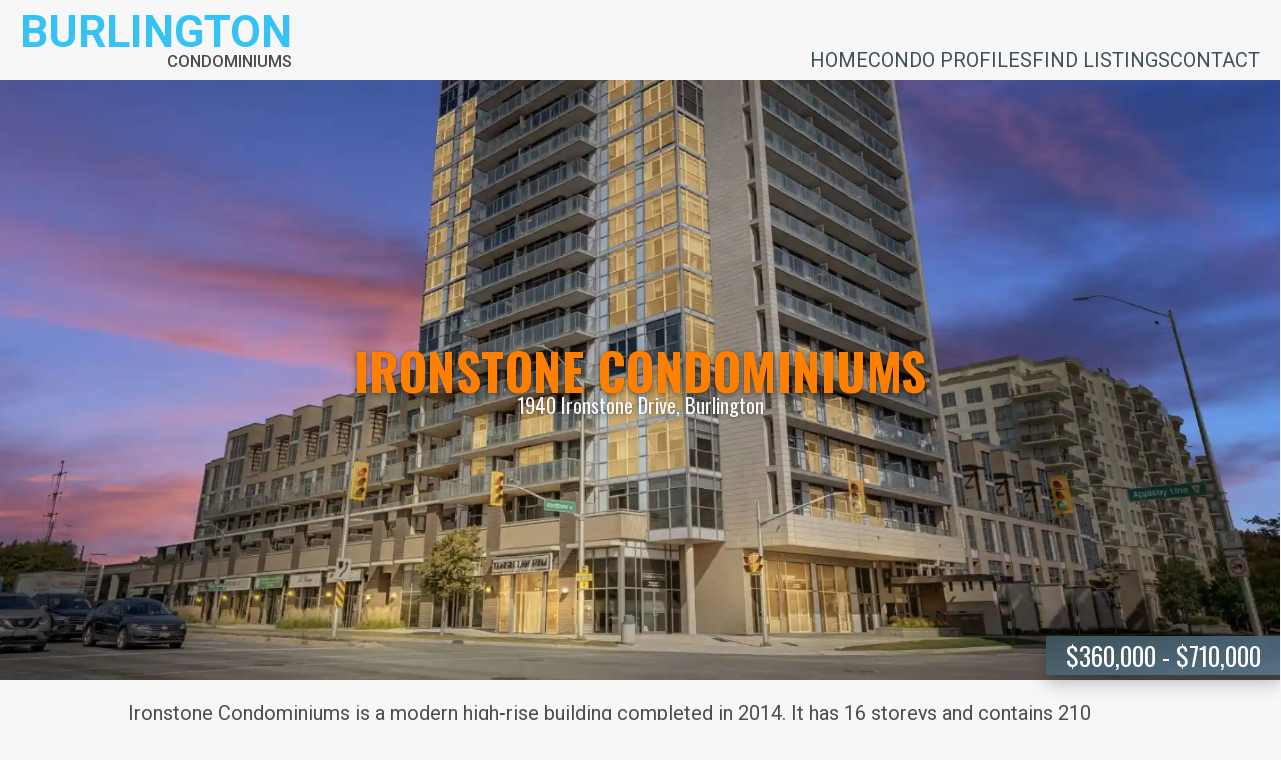

--- FILE ---
content_type: text/html; charset=UTF-8
request_url: https://www.burlingtoncondominiums.ca/1940-ironstone-drive-ironstone-condominiums.php
body_size: 5199
content:
<!DOCTYPE html>
<html lang="en">
<head>
    <meta charset="UTF-8">
    <meta name="viewport" content="width=device-width, initial-scale=1.0">
        <meta http-equiv="Cache-control" content="no-cache">
    
    <!-- Google Analytics -->
    <!-- Google tag (gtag.js) -->
<script async src="https://www.googletagmanager.com/gtag/js?id=G-BS7C32KNFZ"></script>
<script>
  window.dataLayer = window.dataLayer || [];
  function gtag(){dataLayer.push(arguments);}
  gtag('js', new Date());

  gtag('config', 'G-BS7C32KNFZ');
</script>    
    <!-- Global Variables -->
        
    <!-- Link to the CSS file -->
    <link rel="stylesheet" href="css/stylish.css?v=1768863280">
    
   <!-- SEO canonical & hreflang -->
<link rel="canonical" href="https://www.burlingtoncondominiums.ca/1940-ironstone-drive-ironstone-condominiums.php">
<link rel="alternate" href="https://www.burlingtoncondominiums.ca/1940-ironstone-drive-ironstone-condominiums.php" hreflang="en-CA">


    <!-- Fav Icon -->
    <link rel="SHORTCUT ICON" href="favicon.ico">
    
    <!-- Link to Font file -->
    <link rel="preconnect" href="https://fonts.googleapis.com">
    <link rel="preconnect" href="https://fonts.gstatic.com" crossorigin>
    <link href="https://fonts.googleapis.com/css2?family=Roboto:ital,wght@0,100;0,300;0,400;0,500;0,700;0,900;1,100;1,300;1,400;1,500;1,700;1,900&display=swap" rel="stylesheet">
    <link href="https://fonts.googleapis.com/css2?family=Oswald:wght@200;300;400;500;600;700&display=swap" rel="stylesheet">    <link rel="stylesheet" href="css/stylish_amenities.css?1763295692">
    <link rel="stylesheet" href="css/stylish_gallery.css?1763295693">
    <link rel="stylesheet" href="css/stylish_maps.css?1763295693">
    <link rel="stylesheet" href="css/stylish_cards.css?1766233672">
    <title>1940 Ironstone Drive | Ironstone Condominiums | Burlington Condos</title>
    <meta name="description" content="Ironstone Condominiums is a 16 storey, 210 unit condo building built by Davies Smith Development in partnership with LJM Development. Floor plans from 464 to 1,145 square feet.">
</head>
<body>
    <!-- Header Section -->
        <header role="banner">
        <div class="container">
            <div id="header-left">
                <a href="index.php" class="header-home-link" aria-label="Return to homepage">
                    <h2 class="logo">BURLINGTON</h2>
                    <h2 class="logo2">condominiums</h2>
                </a>
            </div>
            <div id="header-right">
                <nav aria-label="Primary">
                    <ul class="nav-links">
                        <li class="home"><a href="index.php">Home</a></li>
                        <li class="profiles"><a href="burlington-condo-profiles.php">Condo Profiles</a></li>
                        <li class="search"><a href="search-condos-for-sale-or-rent-burlington.php">Find Listings</a></li>            
                        <li class="contact"><a href="contact-james-neil.php">Contact</a></li>
                    </ul>
                    <div class="hamburger">
                        <span></span>
                        <span></span>
                        <span></span>
                    </div>
                </nav>
            </div>
        </div>
    </header>
    <!-- Hero Section -->
    <section class="hero overlay" style="background-image: url('images-profiles/1940-ironstone-drive-ironstone-condominiums/1940-ironstone-drive-ironstone-condominiums-main.webp');">
        <div class="container">
            <div class="hero-content">
                <div class="hero-copy">
                    <h1 class="hero-copy1">Ironstone Condominiums</h1>
                    <h2 class="hero-copy2">1940 Ironstone Drive, Burlington</h2>
                </div>                
            </div>
            <div class="hero-price-block">
              <span class="hero-price">$360,000 - $710,000</span>
            </div>
        </div>
    </section>

    <!-- Main Content Section -->
    <main class="main-content">
        <div class="container">
            <p>Ironstone Condominiums is a modern high‑rise building completed in 2014. It has 16 storeys and contains 210 residential units. The building was developed by Davies Smith Developments in partnership with LJM Developments in Burlington’s Corporate / Uptown area. 1940 Ironstone Drive is a contemporary condo community with green‑building features such as geothermal heating and cooling combined with solar panel technologies and green roofs</p>
            
            <h3 class="subheading"><span class="text-underline">Suites</span><span class="muted"> (464 - 1,145 sq ft)</span></h3>
            <p>Suite sizes in Ironstone range roughly from 464 up to 1,145 sq ft, covering a variety of layouts: studios/bachelors; 1‑bedroom; 1‑bedroom + den; 2‑bedroom; and 2‑bedroom + den. Suites feature open-concept layouts, modern kitchens, and either balconies or terraces. The building also offers select lofts and live/ work units.</p>
            
            <h3 class="subheading"><span class="text-underline">Amenities</span></h3>        
            <section class="amenities" aria-labelledby="amenities-heading">
                <div class="amenities-grid" role="list">
                
                        <!-- Amenity List Display -->
                            <div class="amenity" role="listitem" title="Concierge">
                                <img class="amenity-icon" src="images-layout/icons/concierge.svg" alt="Concierge">
                                <div class="amenity-name">Concierge</div>
                            </div>
                        
                        <!-- Amenity List Display -->
                            <div class="amenity" role="listitem" title="Party Room">
                                <img class="amenity-icon" src="images-layout/icons/party.svg" alt="Party Room">
                                <div class="amenity-name">Party Room</div>
                            </div>
                        
                        <!-- Amenity List Display -->
                            <div class="amenity" role="listitem" title="Billiards/Games">
                                <img class="amenity-icon" src="images-layout/icons/billiards.svg" alt="Billiards/Games">
                                <div class="amenity-name">Billiards/Games</div>
                            </div>
                        
                        <!-- Amenity List Display -->
                            <div class="amenity" role="listitem" title="Gym">
                                <img class="amenity-icon" src="images-layout/icons/gym.svg" alt="Gym">
                                <div class="amenity-name">Gym</div>
                            </div>
                        
                        <!-- Amenity List Display -->
                            <div class="amenity" role="listitem" title="Hot Tub">
                                <img class="amenity-icon" src="images-layout/icons/hot-tub.svg" alt="Hot Tub">
                                <div class="amenity-name">Hot Tub</div>
                            </div>
                        
                        <!-- Amenity List Display -->
                            <div class="amenity" role="listitem" title="Patio Area">
                                <img class="amenity-icon" src="images-layout/icons/outdoor-space.svg" alt="Patio Area">
                                <div class="amenity-name">Patio Area</div>
                            </div>
                        
                        <!-- Amenity List Display -->
                            <div class="amenity" role="listitem" title="Rooftop Terrace">
                                <img class="amenity-icon" src="images-layout/icons/terrace.svg" alt="Rooftop Terrace">
                                <div class="amenity-name">Rooftop Terrace</div>
                            </div>
                        
                        <!-- Amenity List Display -->
                            <div class="amenity" role="listitem" title="Barbecues">
                                <img class="amenity-icon" src="images-layout/icons/bbq.svg" alt="Barbecues">
                                <div class="amenity-name">Barbecues</div>
                            </div>
                          
                </div>
                <p>The building offers a comprehensive amenity package typical for a full‑service condo: a fully equipped fitness centre, party/meeting rooms, games/media rooms, a rooftop terrace with barbecues and outdoor‑patio space, visitor parking, and concierge.</p>
            </section>
            
            <h3 class="subheading"><span class="text-underline">Fees Include</span><span class="muted"> ($473 - $1,167 per month)</span></h3>    
            <section class="amenities" aria-labelledby="amenities-heading">
                <div class="amenities-grid" role="list">
                                    <div class="amenity" role="listitem" title="Maintenance">
                                              <img class="amenity-icon"
                             src="images-layout/icons/building.svg"
                             alt="building.svg"
                             loading="lazy">
                                            <div class="amenity-name">Maintenance</div>
                    </div>
                                        <div class="amenity" role="listitem" title="Heat">
                                              <img class="amenity-icon"
                             src="images-layout/icons/heat.svg"
                             alt="heat.svg"
                             loading="lazy">
                                            <div class="amenity-name">Heat</div>
                    </div>
                                        <div class="amenity" role="listitem" title="Water">
                                              <img class="amenity-icon"
                             src="images-layout/icons/water.svg"
                             alt="water.svg"
                             loading="lazy">
                                            <div class="amenity-name">Water</div>
                    </div>
                                        <div class="amenity" role="listitem" title="Parking">
                                              <img class="amenity-icon"
                             src="images-layout/icons/parking.svg"
                             alt="parking.svg"
                             loading="lazy">
                                            <div class="amenity-name">Parking</div>
                    </div>
                                    </div>
            </section>
            
            <h3 class="subheading"><span class="text-underline">Location</span></h3>
            <p>Ironstone is located in Burlington’s Corporate/Uptown corridor, a well‑connected area with access to major arteries (QEW/407/403) and transit, making commuting easier. It’s convenient for everyday needs too, with nearby shopping, services, and amenities. The location offers a balance of suburban accessibility and convenience.</p>
            
            <div class="action-links">
                <a class="alert-link" href="burlington-condo-watch.php?address=1940 Ironstone Drive" role="button">Alerts</a>
                <a class="search-link" href="search-condos-for-sale-or-rent-burlington.php" role="button">Burlington Condo Listings</a>              
            </div>
                
        </div>
    
    
    <!-- Photo Gallery Section -->
    <section class="photo-gallery">
        <div class="container">
            <h2 class="section-title"><span class="first-word">Photos;</span> More than words...</h2>
            <!-- Get images from database for subject property -->
            <div class="photo-gallery-grid">
                            <div class="photo-item">
                    <img class="listing-photo lightbox-trigger" data-index="0" src="images-profiles/1940-ironstone-drive-ironstone-condominiums/1940-ironstone-drive-ironstone-condominiums-feature.webp" alt="1940 Ironstone Drive, Burlington - Ironstone Condominiums in the Corporate neighbourhood of Burlington.">
                </div>
                            <div class="photo-item">
                    <img class="listing-photo lightbox-trigger" data-index="1" src="images-profiles/1940-ironstone-drive-ironstone-condominiums/1940-ironstone-drive-ironstone-condominiums-entrance.webp" alt="Front entrance.">
                </div>
                            <div class="photo-item">
                    <img class="listing-photo lightbox-trigger" data-index="2" src="images-profiles/1940-ironstone-drive-ironstone-condominiums/1940-ironstone-drive-ironstone-condominiums-lobby.webp" alt="Lobby.">
                </div>
                            <div class="photo-item">
                    <img class="listing-photo lightbox-trigger" data-index="3" src="images-profiles/1940-ironstone-drive-ironstone-condominiums/1940-ironstone-drive-ironstone-condominiums-party.webp" alt="Party room.">
                </div>
                            <div class="photo-item">
                    <img class="listing-photo lightbox-trigger" data-index="4" src="images-profiles/1940-ironstone-drive-ironstone-condominiums/1940-ironstone-drive-ironstone-condominiums-fitness.webp" alt="Fitness room.">
                </div>
                            <div class="photo-item">
                    <img class="listing-photo lightbox-trigger" data-index="5" src="images-profiles/1940-ironstone-drive-ironstone-condominiums/1940-ironstone-drive-ironstone-condominiums-yoga.webp" alt="Yoga studio.">
                </div>
                            <div class="photo-item">
                    <img class="listing-photo lightbox-trigger" data-index="6" src="images-profiles/1940-ironstone-drive-ironstone-condominiums/1940-ironstone-drive-ironstone-condominiums-billiards.webp" alt="Billiards.">
                </div>
                            <div class="photo-item">
                    <img class="listing-photo lightbox-trigger" data-index="7" src="images-profiles/1940-ironstone-drive-ironstone-condominiums/1940-ironstone-drive-ironstone-condominiums-rooftop.webp" alt="Rooftop terrace.">
                </div>
                            <div class="photo-item">
                    <img class="listing-photo lightbox-trigger" data-index="8" src="images-profiles/1940-ironstone-drive-ironstone-condominiums/1940-ironstone-drive-ironstone-condominiums-rooftop2.webp" alt="Rooftop Terrace at 1940 Ironstone">
                </div>
                        </div>
        </div>
    </section>
    
    <!-- Lightbox Overlay -->
    <div class="lightbox-overlay" id="lightbox">
        <div class="lightbox-content">
            <span class="lightbox-close" id="lightboxClose">&times;</span>
            <img id="lightboxImage" src="[data-uri]" alt="">
            <div class="lightbox-arrow left" id="lightboxPrev">&#10094;</div>
            <div class="lightbox-arrow right" id="lightboxNext">&#10095;</div>
        </div>
    </div>

    <!-- Map Section -->
        <section class="google-map">
        <div class="container">
            <h2 class="section-title"><span class="first-word">Location,</span> Location, Location...</h2>
            <div class="location">
                <div id="map-canvas" class="map-display"></div>
                <div class="neighbourhood">
                    <h3 class="subheading"><span class="text-underline">Corporate</span></h3>
                    <p>The Corporate neighbourhood is a modern, well-connected area known for its convenience, accessibility, and strong mix of residential and commercial amenities. It offers a clean, contemporary feel with nearby shops, restaurants, parks, and fitness options, making it ideal for professionals, commuters, and anyone seeking a practical, low-maintenance lifestyle. With easy highway access and plenty of services close at hand, it's a great choice for those who value efficiency and comfort.</p>
                </div>
            </div>
        </div>
    </section>

    <!-- Other Area Condos -->
        <section class="featured-profiles">
        <div class="container">
            <h2 class="section-title"><span class="first-word">More</span> condos in Corporate...</h2>
            <div class="profile-cards">  
    <a class="profile-card" href="1998-ironstone-drive-millcroft-place.php">
  <div class="profile-image">
    <img src="images-profiles/1998-ironstone-drive-millcroft-place/1998-ironstone-drive-millcroft-place-feature.webp" alt="1998 Ironstone Drive, Burlington - Millcroft Place condominiums in Corporate neighbourhood of Burlington.">
    <div class="profile-price-block">
      <span class="profile-price">$620,000 - $910,000</span>
    </div>
    <div class="profile-meta">
      <h3 class="profile-title" title="Millcroft Place">Millcroft Place</h3>
      <h4 class="profile-address">1998 Ironstone Drive</h4>  
    </div>
  </div>
</a><a class="profile-card" href="1980-imperial-way-appleby-woods.php">
  <div class="profile-image">
    <img src="images-profiles/1980-imperial-way-appleby-woods/1980-imperial-way-appleby-woods-feature.webp" alt="1980 Imperial Way, Burlington - Appleby Woods condominiums in Corporate.">
    <div class="profile-price-block">
      <span class="profile-price">$560,000 - $785,000</span>
    </div>
    <div class="profile-meta">
      <h3 class="profile-title" title="Appleby Woods">Appleby Woods</h3>
      <h4 class="profile-address">1980 Imperial Way</h4>  
    </div>
  </div>
</a><a class="profile-card" href="5001-corporate-drive-appleby-gardens.php">
  <div class="profile-image">
    <img src="images-profiles/5001-corporate-drive-appleby-gardens/5001-corporate-drive-appleby-gardens-feature.webp" alt="Appleby Gardens at 5001 Corporate Drive, Burlington">
    <div class="profile-price-block">
      <span class="profile-price">$430,000 - $790,000</span>
    </div>
    <div class="profile-meta">
      <h3 class="profile-title" title="Appleby Gardens">Appleby Gardens</h3>
      <h4 class="profile-address">5001 Corporate Drive</h4>  
    </div>
  </div>
</a><a class="profile-card" href="5010-5020-corporate-drive-vibe-condos.php">
  <div class="profile-image">
    <img src="images-profiles/5010-5020-corporate-drive-vibe-condos/5010-5020-corporate-drive-vibe-condos-feature.webp" alt="5010-5020 Corporate Drive, Burlington - Vibe Condominiums">
    <div class="profile-price-block">
      <span class="profile-price">$420,000 - $680,000</span>
    </div>
    <div class="profile-meta">
      <h3 class="profile-title" title="Vibe Condos">Vibe Condos</h3>
      <h4 class="profile-address">5010-5020 Corporate Drive</h4>  
    </div>
  </div>
</a>  
            </div>
        </div>
    </section>
        </main>
    
    <!-- Footer Section -->
    <footer>
  <div class="container">
    <div id="footer-nav">
      <nav aria-label="Footer">
        <ul class="footer-nav-links">
          <li class="home"><a href="index.php">Home</a></li>
          <li class="profiles"><a href="burlington-condo-profiles.php">Condo Profiles</a></li>
          <li class="search"><a href="search-condos-for-sale-or-rent-burlington.php">Find Listings</a></li>
          <li class="contact"><a href="contact-james-neil.php">Contact</a></li>
        </ul>
      </nav>
    </div>

    <div class="footer-contact" role="contentinfo" aria-label="Contact details">
      <div class="footer-contact-photo">
        <img src="images-layout/images-footer/james-neil-remax.jpg"
             alt="James Neil, RE/MAX Aboutowne" class="rounded-circle" />
      </div>

      <address class="footer-contact-copy">
        <p class="highlight">James Neil</p>
        <p class="role">Sales Representative</p>
        <p class="org">RE/MAX Aboutowne Realty Corp., Brokerage</p>
        <p class="phone">905.399.7253 (direct)</p>
        <p class="links">
          <a href="mailto:james@jamesneil.com">james@jamesneil.com</a>
          <span aria-hidden="true"> | </span>
          <a href="http://www.jamesneil.com" target="_blank" rel="noopener">www.jamesneil.com</a>
        </p>
      </address>
    </div>
    <div class="footer-website-links">
      <a href="https://www.burlingtoncondominiums.ca/index.php">Burlington Condos</a> | 
      <a href="https://www.miltoncondos.ca/index.php">Milton Condos</a> | 
      <a href="https://www.oakvillecondos.ca/index.php">Oakville Condos</a>
    </div>
  </div>
</footer>
    <!-- Link to the JavaScript file -->
    <script>
    (function () {
      // Elements
      const grid      = document.querySelector('.photo-gallery-grid');
      const overlay   = document.getElementById('lightbox');
      const imgEl     = document.getElementById('lightboxImage');
      const btnClose  = document.getElementById('lightboxClose');
      const btnPrev   = document.getElementById('lightboxPrev');
      const btnNext   = document.getElementById('lightboxNext');

      // Build an ordered list of the thumbnails on the page
      const thumbs = Array.from(grid.querySelectorAll('.lightbox-trigger'));

      // Fallback if PHP didn't set this:
      const images = (typeof galleryImages !== 'undefined' && Array.isArray(galleryImages) && galleryImages.length)
        ? galleryImages
        : thumbs.map(t => ({ src: t.getAttribute('src'), alt: t.getAttribute('alt') || '' }));

      let current = -1; // current index in `images`

      function openAt(index) {
        current = index;
        const { src, alt } = images[current] || {};
        if (!src) return;
        imgEl.src = src;
        imgEl.alt = alt || '';
        overlay.style.display = 'flex';        // show overlay (CSS has display:none by default)
        document.body.style.overflow = 'hidden'; // prevent background scroll
        updateArrows();
      }

      function close() {
        overlay.style.display = 'none';
        document.body.style.overflow = '';
        current = -1;
      }

      function prev() { if (current > 0) openAt(current - 1); }
      function next() { if (current < images.length - 1) openAt(current + 1); }

      function updateArrows() {
        if (!btnPrev || !btnNext) return;
        btnPrev.classList.toggle('hidden', current <= 0);
        btnNext.classList.toggle('hidden', current >= images.length - 1);
      }

      // Click on a thumbnail (desktop & big screens)
      grid.addEventListener('click', function (e) {
        const t = e.target.closest('.lightbox-trigger');
        if (!t) return;
        // Respect the small-screen CSS: if pointer-events are disabled, ignore.
        if (getComputedStyle(t).pointerEvents === 'none') return;

        e.preventDefault();
        const idx = thumbs.indexOf(t);
        if (idx !== -1) openAt(idx);
      });

      // Overlay controls
      btnClose?.addEventListener('click', close);
      btnPrev?.addEventListener('click', prev);
      btnNext?.addEventListener('click', next);

      // Click outside image closes
      overlay.addEventListener('click', function (e) {
        if (e.target === overlay) close();
      });

      // Keyboard support
      document.addEventListener('keydown', function (e) {
        if (overlay.style.display === 'flex') {
          if (e.key === 'Escape') close();
          if (e.key === 'ArrowLeft') prev();
          if (e.key === 'ArrowRight') next();
        }
      });

      // Click on the big image advances to the next (as your CSS cursor implies)
      imgEl.addEventListener('click', function () {
        if (current < images.length - 1) next();
      });
    })();
    </script>
    
    <!-- Define the galleryImages variable -->
    <script>
        var galleryImages = [{"src":"images-profiles\/1940-ironstone-drive-ironstone-condominiums\/1940-ironstone-drive-ironstone-condominiums-feature.webp","alt":"1940 Ironstone Drive, Burlington - Ironstone Condominiums in the Corporate neighbourhood of Burlington."},{"src":"images-profiles\/1940-ironstone-drive-ironstone-condominiums\/1940-ironstone-drive-ironstone-condominiums-entrance.webp","alt":"Front entrance."},{"src":"images-profiles\/1940-ironstone-drive-ironstone-condominiums\/1940-ironstone-drive-ironstone-condominiums-lobby.webp","alt":"Lobby."},{"src":"images-profiles\/1940-ironstone-drive-ironstone-condominiums\/1940-ironstone-drive-ironstone-condominiums-party.webp","alt":"Party room."},{"src":"images-profiles\/1940-ironstone-drive-ironstone-condominiums\/1940-ironstone-drive-ironstone-condominiums-fitness.webp","alt":"Fitness room."},{"src":"images-profiles\/1940-ironstone-drive-ironstone-condominiums\/1940-ironstone-drive-ironstone-condominiums-yoga.webp","alt":"Yoga studio."},{"src":"images-profiles\/1940-ironstone-drive-ironstone-condominiums\/1940-ironstone-drive-ironstone-condominiums-billiards.webp","alt":"Billiards."},{"src":"images-profiles\/1940-ironstone-drive-ironstone-condominiums\/1940-ironstone-drive-ironstone-condominiums-rooftop.webp","alt":"Rooftop terrace."},{"src":"images-profiles\/1940-ironstone-drive-ironstone-condominiums\/1940-ironstone-drive-ironstone-condominiums-rooftop2.webp","alt":"Rooftop Terrace at 1940 Ironstone"}];
    </script>

    

    <!-- Google Map Scripting --> 
    <script>
        var mapLatLong = "43.392935,-79.788361";
        var mapAddress = "1940 Ironstone Drive";
    </script>
    <script>window.GOOGLE_MAP_ID = "e338fb56a7308c62d32ded39";</script>
    <script src="js/google-maps.js"></script>

    <script src="https://maps.googleapis.com/maps/api/js?key=AIzaSyBEj4t3ib5EvWyDfMKZTawnXNEA0eNFR-Q&callback=initMap&loading=async&libraries=marker&v=weekly"></script>
</body>
</html>

--- FILE ---
content_type: text/css
request_url: https://www.burlingtoncondominiums.ca/css/stylish.css?v=1768863280
body_size: 4104
content:

 /* Set Variables */
 :root {
    --dark-blue: #3f525b;
    --light-blue: #36c2f5;
    --orange: #ff7f00;
    --light-orange: #f4a75c;
    --grey: #4f4c4c;
    --drop-shadow: 0 2px 3px rgba(0, 0, 0, 0.2);
    /* Screen Size Breakpoints */
    --bp-sm: 40rem;  /* ~640px: nav/layout starts to breathe */
    --bp-md: 48rem;  /* ~768px: 2–3 column grids, sidebar appears */
    --bp-lg: 64rem;  /* ~1024px: desktop layout */
    --bp-xl: 80rem;  /* ~1280px: wide screens (optional) */
}

/* General Page */
html {
    color: var(--grey);
    font-family: "Roboto", sans-serif;
    font-size: clamp(16px, 1.2vw + 0.5rem, 20px);
    background-color: #f7f7f7;
    margin: 0;
    padding: 0;
}

/* Reset default browser styles */
* {
    margin: 0;
    padding: 0;
    box-sizing: border-box;
}

.text-underline{
    text-decoration: underline;
}

.text-emphasize {
    font-weight: 500;
    color: var(--dark-blue);
}

/* Container */
.container {
    margin: 20px auto 0;
    width: 95%;
}

/* ~1024px */
@media (min-width: 64rem) {
    .container { width: 90%; }
}

/* ~1280px */
@media (min-width: 80rem) {
    .container { width: 80%; }
}

address {
  font-style: normal;
}

/* Header */
header .container {
  /* full-bleed on mobile, centered with a max width as screen grows */
  width: 100%;
  margin: 0 auto;
  padding: 10px 1rem;
  display: flex;
  justify-content: space-between;
  gap: .75rem;
  position: relative; /* anchor for dropdown menu */
    align-items: flex-end;
}

/* Left & right groups */
#header-left {
  display: block;
  flex-direction: column;
  text-align: right;   
  line-height: 1;
}

#header-right {
  display: flex;
  align-items: flex-end;/* align nav/hamburger nicely */
  gap: .5rem;
}

#header-right, nav, .nav-links { align-items: baseline; }

.header-home-link {
  text-decoration: none;
}

/* Logo lockup */
.logo, .logo2 {
  margin: 0;
  display: block;
  line-height: 1;
  letter-spacing: 0;
  text-transform: uppercase;
  font-style: normal;
}

.logo {
  font-weight: 600;
  color: var(--light-blue);
  /* scales smoothly without extra breakpoints */
  font-size: clamp(1.25rem, 4vw, 2.22rem);
}

.logo2 {
  font-weight: 500;
  color: var(--grey);
  font-size: clamp(.6rem, 1.4vw, .83rem);
}

/* Nav base (mobile) */
nav {
  display: flex;
  align-items: center;
  position: relative;
}

/* Hamburger: visible on mobile */
.hamburger {
  display: flex;
  flex-direction: column;
  cursor: pointer;
  gap: 4px;
  padding: 6px;            /* bigger tap target */
}

.hamburger span {
  height: 3px;
  width: 25px;
  background-color: var(--grey);
  border-radius: 5px;
}

/* Menu list: hidden by default on mobile */
.nav-links {
  display: none;
  list-style: none;
  flex-direction: column;
  position: absolute;
  top: 100%;                /* drops below the nav bar */
  right: 0;
  width: min(70vw, 14rem);
  background-color: rgba(255,255,255,.95);
  box-shadow: var(--drop-shadow);
  border-radius: 6px;
  padding: .25rem 0;
  z-index: 1000;
}

.nav-links.open { display: flex; }

.nav-links li { margin: 0; }

.nav-links a {
  display: block;
  padding: 10px 0 0;
  text-align: center;
    line-height: 1;
  text-decoration: none;
  font-weight: 400;
  text-transform: uppercase;
  color: var(--dark-blue);
  transition: color .3s ease, background-color .3s ease;
}

.nav-links a:hover { color: var(--light-blue); }

/* Active page highlight (kept) */
#home .home a,
#search .search a,
#profiles .profiles a,
#contact .contact a {
  color: var(--orange);
  pointer-events: none;
  cursor: default;
}

/* ---------- Breakpoints (desktop-up behaviors) ---------- */

/* ~768px */
@media (min-width: 48rem) {
  /* Desktop nav: show links inline, hide hamburger */
  .hamburger { display: none; }

  .nav-links {
    position: static;
    display: flex;
    flex-direction: row;
    background: transparent;
    box-shadow: none;
    width: auto;
    padding: 0;
    border-radius: 0;
    gap: 20px;              /* replaces li margin-left */
  }

  .nav-links li { margin: 0; }
}

/* ~1024px (optional small refinements) */
@media (min-width: 64rem) {
  header .container { padding-inline: 1.25rem; }
}

/* Hero Section */
.hero {
  /* layout */
  position: relative;
  display: grid;                 /* centers the inner .container as a grid item */
  place-items: center;
  min-height: 16rem;             /* ~288px base (mobile) */
  text-align: center;

  /* background */
  background-position: center;
  background-size: cover;
  background-repeat: no-repeat;

  /* visual tokens */
  --hero-overlay: 0.35;          /* scrim strength (0–1) */
  --hero-text-shadow: 0 2px 6px rgba(0,0,0,.45), 0 0 1px rgba(0,0,0,.35);
}

/* Dark scrim only when .overlay is present */
.hero.overlay::before {
  content: "";
  position: absolute; inset: 0;
  background: rgba(0,0,0,var(--hero-overlay));
  z-index: 1;
}
.hero.no-overlay::before { content: none; }

.hero > .container {
  width: 100%;              /* override the global 95% */
  margin: 0;                /* remove global top/auto margins */
  padding-inline: 1rem;     /* safe side gutters on small screens */
  display: grid;
  place-items: center;      /* center the .hero-content */
}

/* Keep content above overlay */
.hero-content {
  position: relative;
  z-index: 2;
  width: min(92vw, 68ch);        /* readable max; shrinks nicely on phone */
  font-family: "Oswald", system-ui, -apple-system, "Segoe UI", Roboto, Arial, sans-serif;
}

/* Stack the two lines and center them */
.hero .hero-copy {
  display: flex;
  flex-direction: column;
  align-items: center;
  gap: .25rem;
  text-align: center;
  color: #fff;
}

/* Headline */
.hero-copy1 {
  /* allow wrapping on small screens instead of forcing nowrap */
  margin: 0;
  font-weight: 800;
  font-size: clamp(1.5rem, 4vw, 2.5rem);
  line-height: 1.0;
  letter-spacing: .01em;
  color: var(--orange);
  text-shadow: var(--hero-text-shadow);
  max-width: 90vw;
  text-transform: uppercase;
}

/* Subhead */
.hero-copy2 {
  margin: 0;
  font-weight: 400;
  font-size: clamp(1rem, 1.6vw, 1.9rem);
  line-height: 1.0;
  color: #fff;
  opacity: .95;
  text-shadow: var(--hero-text-shadow);
  max-width: 90vw;
}

/* Hero Price Info */
.hero-price {
  position: absolute;
  bottom: 5px;
  right: -1px;
  z-index: 3;

  display: inline-flex;
  align-items: center;
  justify-content: center;

  padding: 7px 20px;
  border-radius: 2px; /* pill */
  background: linear-gradient(
    to bottom right,
    rgba(63,82,91,1),
    rgba(86,117,140,.9)
  );

  color: #fff;
  font-size: clamp(0.9rem, 2vw, 1.3rem);
  font-family: "Oswald", system-ui, -apple-system, "Segoe UI", Roboto, Arial, sans-serif;
  line-height: 1;
  /* nice “floating” look */
  box-shadow: 0 8px 18px rgba(0,0,0,.25);
  backdrop-filter: blur(2px);
}

.hero-copy2 a[href^="tel"] {
  pointer-events: none;
  text-decoration: none;
  color: inherit;
}

/* Property details strip at the bottom */
.hero .property-details-box {
  position: absolute;
  left: 0; right: 0; bottom: 0;
  height: 30px;                   /* mobile base */
  display: flex;
  justify-content: space-evenly;
  align-items: center;
  background: linear-gradient(
    to bottom right,
    rgba(63,82,91,1),
    rgba(86,117,140,.9)
  );
  box-shadow: var(--drop-shadow);
  z-index: 3;
  padding: 0;
}

.hero .property-details-item {
  display: flex;
  align-items: center;
  gap: 10px;
}

.hero .property-details-item img {
  width: 24px; height: 24px;      /* smaller on mobile */
  display: inline-block;
  vertical-align: middle;
}

.hero .property-details-item span {
  font-size: .94rem;
  text-transform: uppercase;
  color: #fff;
  white-space: nowrap;
}

/* ---------- Breakpoints (mobile-first) ---------- */

/* ~640px */
@media (min-width: 40rem) {
  .hero { min-height: 20rem; }    /* ~352px */
  .hero .property-details-box { height: 34px; }
  .hero .property-details-item img { width: 26px; height: 26px; }
}

/* ~768px */
@media (min-width: 48rem) {
  .hero { min-height: 24rem; }    /* ~480px */
  /* On larger screens the lines can stay on one line */
  .hero-copy1, .hero-copy2 { white-space: nowrap; }
  .hero .property-details-box { height: 38px; }
  .hero .property-details-item img { width: 28px; height: 28px; }
  .hero .property-details-item span { font-size: 1rem; }
}

/* ~1024px */
@media (min-width: 64rem) {
  .hero { min-height: 30rem; }    /* ~648px desktop */
  .hero .property-details-box { height: 40px; }
  .hero .property-details-item img { width: 30px; height: 30px; }
}

/* Main Content Section */
.main-content .container {
    align-items: center;
    justify-content: center;
    text-align: left;
}

/* Section Titles (mobile-first, responsive, Oswald) */
.section-title {
  /* typography */
  font-family: "Oswald", system-ui, -apple-system, "Segoe UI", Roboto, Arial, sans-serif;
  font-weight: 400;
  text-transform: uppercase;
  letter-spacing: .03em;

  /* responsive sizing with graceful scaling */
  font-size: clamp(1.05rem, 2.6vw, 1.5rem);
  line-height: 1.15;

  /* spacing */
  margin-bottom: .5rem;

  /* color token preserved */
  color: var(--grey);
}

/* Emphasize first word inline; inherits responsive size */
.section-title .first-word {
  font-family: "Oswald", system-ui, -apple-system, "Segoe UI", Roboto, Arial, sans-serif;
  font-weight: 800;            /* stronger emphasis than 900’s default blocky look */
  color: var(--light-blue);
  letter-spacing: .01em;
  /* keep size in sync with parent for cleaner wrapping */
  font-size: inherit;
}

.subheading {
  font-family: "Oswald", system-ui, -apple-system, "Segoe UI", Roboto, Arial, sans-serif;
  font-weight: 800;            /* stronger emphasis than 900’s default blocky look */
  color: var(--dark-blue);
  letter-spacing: .01em;
  text-transform: uppercase;
  /* keep size in sync with parent for cleaner wrapping */
  font-size: inherit;
  margin-top: 15px;
}

.subheading .muted {
  font-weight: 400;
  font-size: .9rem;
  border-bottom: 0;
}

.main-content p {
    margin-bottom: 1rem;
    line-height: 1.3rem;
}

.main-content p:last-child {
    margin-bottom: 0;
}

.main-content p a[href^="tel"] {
  pointer-events: none;
  text-decoration: none;
  color: inherit;
}

.main-content ul {
    margin-left: 50px;
    margin-bottom: 10px;
    margin-top: 10px;
}

.main-content ul li:not(:last-child) {
    margin-bottom: 5px;
}

.centered-content {
    display: flex;
    flex-direction: column;
    align-items: center; 
    margin: 0 auto; 
    width: fit-content; 
}

.main-content .logo {
    font-size: 1.66rem;
    margin-top: 10px;
}

.contact-details .logo {
    margin-top: 0;
}

.contact-aboutowne {
  margin-top: -.5rem;
  font-size: 1rem;
}
.main-content .logo2 {

    font-weight: 400;
    margin-top: -.5rem;
}

.main-content .price-range {
    display: block;
    color: var(--dark-blue);
    font-size: 1.25rem;
    font-weight: 500;
    margin-top: 15px;
}

.main-content p > img,
.main-content .rich-text img,
.main-content .content img {
  margin-top: 5px;
}

.action-links {
    display: flex;
    justify-content: center; /* Centers the links horizontally */
    gap: 15px; /* Adds space between the links */
    margin-top: 20px; /* Optional: spacing above the links */
}

.action-links a {
    display: inline-block;
    padding: 10px 20px;
    border-radius: 3px;
    color: #fff;
    background-color: var(--dark-blue);
    text-decoration: none;
    font-size: .88rem;
    font-weight: 500;
    transition: background-color 0.3s ease, color 0.3s ease;
}

.action-links a:hover {
    background-color: var(--light-blue);
    color: #fff;
}

/* Make the links icon-friendly and vertically centered */
.action-links a {
  display: inline-flex;          /* was inline-block */
  align-items: center;
  gap: 8px;                      /* space between icon and text */
}

/* Generic icon via CSS mask that inherits current text color */
.action-links a::before {
  content: "";
  width: 1.3em;
  height: 1.3em;
  inline-size: 1.3em;
  block-size: 1.3em;
  background-color: currentColor;/* take the link’s color */
  -webkit-mask: var(--icon) no-repeat center / contain;
  mask: var(--icon) no-repeat center / contain;
}

/* Per-link icon assignments (using custom property) */
.action-links a.alert-link  { --icon: url("../images-layout/icons/alert.svg"); }
.action-links a.search-link { --icon: url("../images-layout/icons/search.svg"); }

/* Optional: a tiny nudge so icons don’t jump on hover (keeps size/color consistent) */
.action-links a:hover::before { background-color: currentColor; }

/* ================================
   Footer (mobile-first, full-bleed)
   ================================ */

footer {
  padding-block: clamp(16px, 2.5vw, 28px);
}

footer .container {
  width: 100%;
  max-width: none;
  margin: 0;
  padding-inline: 0;
}

/* --- Footer Nav --- */
#footer-nav {
  width: 100%;
  display: flex;
  justify-content: center;
  background: linear-gradient(
    to bottom right,
    rgba(63, 82, 91, 1),
    rgba(86, 117, 140, 0.9)
  );
  padding: clamp(1px, 2vw, 4px);
  margin-bottom: clamp(10px, 2vw, 18px);
}

.footer-nav-links {
  display: flex;
  flex-wrap: wrap;
  align-items: center;
  justify-content: center;
  gap: clamp(10px, 2.2vw, 24px);
  list-style: none;
  margin: 0;
  padding: 0;
}

.footer-nav-links a {
  display: inline-block;
  text-decoration: none;
  text-transform: uppercase;
  letter-spacing: .02em;
  font-weight: 400;
  font-size: clamp(.68rem, 1.4vw, .9rem);
  padding-block: clamp(6px, 1.2vw, 10px);
  color: #fff;
  transition: color .25s ease, opacity .25s ease;
}
.footer-nav-links a:hover,
.footer-nav-links a:focus { color: var(--light-blue); outline: none; }

/* --- Footer Contact --- */
.footer-contact {
  display: grid;
  grid-template-columns: 1fr;
  justify-content: center;
  justify-items: center;
  align-items: start;
  gap: clamp(12px, 3vw, 20px);
  text-align: center;
  padding-inline: clamp(12px, 3vw, 24px);
}

/* Hide the photo on small screens */
.footer-contact-photo { margin: 0; }
.footer-contact-photo img {
  display: block;
  border-radius: 50% !important;
  width: clamp(80px, 12vw, 110px);
  height: clamp(80px, 12vw, 110px);
  object-fit: cover;
}

.footer-contact-copy a:hover,
.footer-contact-copy a:focus { text-decoration: underline; outline: none; }

.footer-website-links {
  font-size: .65rem;
  text-align: center;
  margin-top: 25px;
}

.footer-website-links a {
  color: var(--dark-blue);
  text-decoration: none;
  text-transform: uppercase;
}

.footer-website-links a:hover,
.footer-website-links a:focus {
  text-decoration: underline;
}

@media (max-width: 47.99rem) {
  .footer-contact-photo { display: none; }
}

.footer-contact-copy {
  width: 100%;
  max-width: 48rem;
  text-align: center;
  border-left: 0;
  padding-left: 0;
}
.footer-contact-copy p {
  margin: 0;
  color: var(--dark-blue);
}

.footer-contact-copy .role {
  font-size: .82rem;
  color: var(--grey);
}

.footer-contact-copy .org,
.footer-contact-copy .phone,
.footer-contact-copy .links { font-size: .75rem; }

.footer-contact-copy .highlight {
  color: var(--light-blue);
  font-weight: 500;
  font-size: 1.5rem;
  line-height: 1.05;
}
.footer-contact-copy a {
  color: var(--dark-blue);
  text-decoration: none;
}
.footer-contact-copy a:hover,
.footer-contact-copy a:focus { text-decoration: underline; outline: none; }

/* Utility */
.rounded-circle { border-radius: 50% !important; }

/* ================================
   Progressive enhancement
   ================================ */

/* ≥768px: photo | copy, centered as a pair; copy text left */
@media (min-width: 48rem) {
  .footer-contact {
    display: grid;
    grid-template-columns: auto fit-content(48rem);
    justify-content: center;
    justify-items: start;
    align-items: center;
    text-align: left;
    width: fit-content;
    margin-inline: auto;
  }
  .footer-contact-copy {
    text-align: left;
    border-left: 1px solid #b6b6b6;
    padding-left: 10px;
    width: auto;               /* was 100% on mobile; override at desktop */
    max-width: 48rem;          /* same cap as the column */
    justify-self: start;
  }
}

.filter-toggle {
  display: inline-flex;
  align-items: center;
  gap: 6px;
  border: none;
  background: transparent;
  cursor: pointer;
  vertical-align: middle;
  margin-left: 8px;
  line-height: 1;
}

.filter-toggle img {
  display: inline-block;
  vertical-align: middle;
}

.filter-toggle .filter-label {
  font-size: 0.95rem;
  color: #333;
  font-weight: 500;
}

--- FILE ---
content_type: text/css
request_url: https://www.burlingtoncondominiums.ca/css/stylish_amenities.css?1763295692
body_size: 597
content:
/* =========================================
   Amenities (mobile-first, rem breakpoints)
   Columns: 2 (base), 3 @40rem, 4 @48rem, 5 @64rem
   ========================================= */

/* Base (mobile) */
.amenities {
  margin-block: .5rem;
}

.amenities-header {
  font-weight: 500;
  color: var(--dark-blue, #3f525b);
  margin-bottom: .5rem;
}

/* Outer grid: fixed column count per breakpoint */
.amenities-grid {
  display: grid;
  grid-template-columns: repeat(2, minmax(0, 1fr)); /* 2 columns on mobile */
  gap: .1rem; /* 12px */
  align-items: start;
}

/* Card groups icon + label */
.amenity {
  display: grid;
  grid-template-columns: 1.75rem 1fr; /* 28px | text */
  gap: .5rem; /* 8px */
  align-items: center;
  padding: .5rem .625rem; /* 8px 10px */
  color: var(--grey-900, #3a3a3a); /* enables currentColor if SVGs are inlined */
}

.amenity-icon {
  width: 1.5rem;  /* 28px */
  height: 1.5rem; /* 28px */
  display: inline-flex;
  align-items: center;
  justify-content: center;
}

.amenity-icon img,
.amenity-icon svg {
  display: block;
  width: 1.5rem;   /* 24px */
  height: 1.5rem;  /* 24px */
}

.amenity-name {
  font-size: .8rem;
  line-height: 1.25;
}


/* ===========================
   ≥ 40rem (~640px): 3 columns
   =========================== */
@media (min-width: 40rem) {
  .amenities-grid {
    grid-template-columns: repeat(3, minmax(0, 1fr));
    gap: .1rem .1rem; /* 14px 16px */
  }

  .amenity {
    grid-template-columns: 2rem 1fr; /* 32px | text */
    padding: .5625rem .75rem; /* 9px 12px */
  }

  .amenity-icon {
    width: 1.75rem;   /* 32px */
    height: 1.75rem;  /* 32px */
  }

  .amenity-icon img,
  .amenity-icon svg {
    width: 1.625rem;  /* 26px */
    height: 1.625rem; /* 26px */
  }
}

/* ===========================
   ≥ 48rem (~768px): 4 columns
   =========================== */
@media (min-width: 48rem) {
  .amenities-grid {
    grid-template-columns: repeat(4, minmax(0, 1fr));
    gap: .1rem .1rem; /* 16px 18px */
  }

  .amenity {
    padding: .625rem .875rem; /* 10px 14px */
  }

  .amenity-name {
    font-size: .9rem;
  }
}

/* ===========================
   ≥ 64rem (~1024px): 5 columns
   =========================== */
@media (min-width: 64rem) {
  .amenities-grid {
    grid-template-columns: repeat(5, minmax(0, 1fr));
    gap: .1rem .1rem; /* 18px 20px */
  }

  .amenity {
    grid-template-columns: 2.25rem 1fr; /* 36px | text */
    padding: .75rem 1rem; /* 12px 16px */
  }

  .amenity-icon {
    width: 1.75rem;  /* 36px */
    height: 1.75rem; /* 36px */
  }

  .amenity-icon img,
  .amenity-icon svg {
    width: 1.75rem;  /* 28px */
    height: 1.75rem; /* 28px */
  }
}

/* Optional: dark mode polish (keeps your minimal aesthetic) */
@media (prefers-color-scheme: dark) {
  .amenity-name {
    color: #cfd3d6;
  }
}


--- FILE ---
content_type: text/css
request_url: https://www.burlingtoncondominiums.ca/css/stylish_gallery.css?1763295693
body_size: 1085
content:
/* ================================
   Photo Gallery (mobile-first)
   ================================ */

/* Section title spans full width within gallery layouts */
.photo-gallery .section-title {
  flex-basis: 100%;
  width: 100%;
}

/* Grid: start stacked on small screens */
.photo-gallery-grid {
  display: grid;
  gap: clamp(8px, 2vw, 12px);
  grid-template-columns: 1fr;
  justify-content: start;
}

/* Items & images */
.photo-gallery .photo-item {
  width: 100%;
  box-sizing: border-box;
}

.listing-photo {
  display: block;
  width: 100%;
  height: auto;            /* default responsive image */
  border-radius: 3px;
  box-shadow: var(--drop-shadow);
}

/* Lightbox overlay */
.lightbox-overlay {
  display: none;           /* toggled by JS */
  position: fixed;
  inset: 0;
  z-index: 9999;
  background-color: rgba(0,0,0,.8);
  justify-content: center;
  align-items: center;
  padding: 2vw;            /* safe gutter on tiny screens */
}

.lightbox-overlay .lightbox-content {
  position: relative;
  max-width: 90vw;
  max-height: 90vh;
  display: flex;
  justify-content: center;
  align-items: center;
}

.lightbox-overlay img {
  display: block;
  max-width: 100%;
  max-height: 100%;
  cursor: pointer;         /* click = next */
  box-shadow: 0 0 10px #000;
  touch-action: manipulation; /* improves tap responsiveness */
}

/* Controls */
.lightbox-close,
.lightbox-arrow {
  position: absolute;
  display: flex;
  align-items: center;
  justify-content: center;
  line-height: 0;
  border: 0;
  border-radius: 50%;
  cursor: pointer;
  user-select: none;
  box-shadow: var(--drop-shadow);
  color: #fff;
}

/* Close button (top-right) */
.lightbox-close {
  top: 10px;
  right: 10px;
  background-color: rgba(82,169,201,.6);
  width: clamp(36px, 6vw, 44px);
  height: clamp(36px, 6vw, 44px);
  font-size: clamp(1rem, 2.8vw, 1.4rem);
  font-weight: 700;
}
.lightbox-close:hover { background-color: rgba(82,169,201,.9); }

/* Arrows (centered vertically) */
.lightbox-arrow {
  top: 50%;
  transform: translateY(-50%);
  background-color: rgba(232,120,10,.6);
  width: clamp(36px, 6vw, 44px);
  height: clamp(36px, 6vw, 44px);
  font-size: clamp(1rem, 2.8vw, 1.4rem);
}
.lightbox-arrow:hover { background-color: rgba(82,169,201,.8); }

.lightbox-arrow.left  { left: 10px; }
.lightbox-arrow.right { right: 10px; }
.lightbox-arrow.hidden { display: none; }

/* Make thumbnails obviously tappable */
.lightbox-trigger { cursor: pointer; }

/* Accessibility / motion preferences */
@media (prefers-reduced-motion: reduce) {
  .lightbox-overlay, .lightbox-close, .lightbox-arrow { transition: none; }
}

/* ================================
   Progressive Enhancement
   ================================ */

/* ~640px: two columns */
@media (min-width: 40rem) {
  .photo-gallery-grid { grid-template-columns: repeat(2, 1fr); }
}

/* ~1024px: three columns */
@media (min-width: 64rem) {
  .photo-gallery-grid { grid-template-columns: repeat(3, 1fr); }
}

/* ~480px: three columns */
@media (max-width: 30rem) {
.lightbox-trigger { pointer-events: none; cursor: default; }
}

.photo-gallery .photo-item {
  position: relative;
  overflow: hidden;
  border-radius: 3px;
  /* shadow on the wrapper (not the img) for a cleaner lift */
  box-shadow: var(--drop-shadow);
  /* smooth lift like profile cards */
  transform: translateZ(0);
  transition: transform .25s ease, box-shadow .25s ease;
}

/* The image gets the same zoom/saturate animation */
.photo-gallery .photo-item .listing-photo {
  display: block;
  width: 100%;
  height: auto;
  /* move shadow off the image (wrapper handles it) */
  box-shadow: none;
  transition: transform .35s ease, filter .35s ease;
}

/* Hover/focus: identical feel to .profile-card */
@media (hover:hover) and (pointer:fine) {
  .photo-gallery .photo-item:hover {
    transform: translateY(-3px);
    box-shadow: 0 8px 18px rgba(0,0,0,.18);
  }
  .photo-gallery .photo-item:hover .listing-photo {
    transform: scale(1.04);
    filter: saturate(1.05);
  }
}

/* Motion safety to match cards */
@media (prefers-reduced-motion: reduce) {
  .photo-gallery .photo-item,
  .photo-gallery .photo-item .listing-photo {
    transition: none !important;
  }
}

--- FILE ---
content_type: text/css
request_url: https://www.burlingtoncondominiums.ca/css/stylish_maps.css?1763295693
body_size: 392
content:
/* Location (mobile-first) */
.location {
  display: grid;
  grid-template-columns: 1fr;   /* stack on small screens */
  gap: 1rem;
}

/* Map pane */
.map-display {
  width: 100%;
  min-height: clamp(280px, 40vh, 420px); /* flexible height that feels good on phones too */
  border: 1px solid #b9b9b9;
  border-radius: 3px;
  overflow: hidden;
}

/* Make common map embeds fill the box */
.map-display iframe,
.map-display > div {
  width: 100%;
  height: 100%;
  display: block;
}

#neighbourhood-map {
  margin-bottom: 10px;
}

/* Neighbourhood pane */
.neighbourhood {
  width: 100%;
  display: block;           /* simple block flow on mobile */
  padding: 10px 0;
  margin-top: 0;            /* no forced spacing on mobile; grid gap handles it */
}

.neighbourhood h3 { display: block; }

/* --------- Breakpoints (progressive enhancement) --------- */

/* ~640px (optional small bump) */
@media (min-width: 40rem) {
  .map-display { min-height: clamp(320px, 45vh, 460px); }
}

/* ~768px: switch to 2 columns (map 2/3, copy 1/3) */
@media (min-width: 48rem) {
  .location {
    grid-template-columns: 2fr 1fr;
    align-items: stretch;
  }
  .neighbourhood {
    padding: 20px;          /* add breathing room when we have space */
    margin-top: 0;          /* grid layout handles spacing */
    display: flex;          /* center content nicely */
    flex-direction: column;
    justify-content: center;
  }
}

/* ~1024px: comfortable desktop */
@media (min-width: 64rem) {
  .map-display { min-height: 420px; }
}

--- FILE ---
content_type: text/css
request_url: https://www.burlingtoncondominiums.ca/css/stylish_cards.css?1766233672
body_size: 1747
content:
/* ================================
   Profile Cards — Clean stacked meta
   ================================ */

/* Grid stays the same */
.profile-cards {
  display: grid;
  gap: clamp(8px, 2vw, 14px);
  grid-template-columns: 1fr;
}

@media (min-width: 40rem) { .profile-cards { grid-template-columns: repeat(2, 1fr); } }
@media (min-width: 64rem) { .profile-cards { grid-template-columns: repeat(3, 1fr); } }

.profile-card {
  position: relative;
  overflow: hidden;
  border-radius: 3px;
  box-shadow: var(--drop-shadow);
  background: #fff;
  display: block;               /* make the whole card clickable */
  text-decoration: none;
  transform: translateZ(0);     /* improve animation perf */
  transition: transform .25s ease, box-shadow .25s ease;
  outline: none;
}

.profile-card:focus-visible {
  box-shadow: 0 0 0 3px rgba(82,169,201,.35), var(--drop-shadow);
}

.profile-image {
  position: relative;
  width: 100%;
  aspect-ratio: 4 / 3;          /* uniform heights */
  overflow: hidden;
}

.profile-image img {
  display: block;
  width: 100%;
  height: 100%;
  object-fit: cover;
  transition: transform .35s ease, filter .35s ease;
}

/* Subtle vignette to help text readability without a heavy overlay */
.profile-image::after {
  content: "";
  position: absolute;
  inset: 0;
  /* same scrim strength as the hero; uses the hero token if present, else .35 */
  background: rgba(0,0,0,var(--hero-overlay, .35));
  pointer-events: none;
  z-index: 1; /* overlay sits ABOVE the image but BELOW the text */
}

/* Centered meta group (tight stack, no stretched rows) */
.profile-meta {
  position: absolute;
  inset: 0;
  display: grid;
  justify-items: center;   /* horizontal centering of each line */
  align-content: center;   /* center the row tracks as a group (no stretch) */
  text-align: center;
  padding: clamp(10px, 3vw, 18px);
  row-gap: 0;              /* no extra space between rows */
  transition: transform .25s ease, opacity .25s ease;
  z-index: 2;              /* text ABOVE the overlay */
}

/* Collapse default margins + tighter line rhythm */
.profile-meta > * { margin: 0; }

/* Title (single line, bigger) */
.profile-title {
    font-family: "Oswald", system-ui, -apple-system, "Segoe UI", Roboto, Arial, sans-serif;
  font-weight: 800;
  font-size: 1.5rem;
  color: var(--orange);
  text-shadow: 0 1px 2px rgba(0,0,0,.8);
  text-transform: uppercase;
  line-height: 1.05;
  margin: 0;
  max-width: 95%;

  /* ✅ allow wrapping nicely (instead of forcing ellipsis) */
  white-space: normal;
  overflow: hidden;
}

/* Address under title */
.profile-address {
  font-size: 1.1rem;
  font-weight: 500;
  color: #fff;
  opacity: 1;                    /* avoid washed-out look */
  text-shadow: 0 1px 2px rgba(0,0,0,.9);
  margin-bottom: 0;
}

.profile-price {
  /* turn the existing price line into a badge */
  position: absolute;
  bottom: 7px;
  right: -2px;
  z-index: 3;

  display: inline-flex;
  align-items: center;
  justify-content: center;

  padding: 7px 12px;
  border-radius: 2px; /* pill */
  background: linear-gradient(
    to bottom right,
    rgba(63,82,91,1),
    rgba(86,117,140,.9)
  );

  color: #fff;
  font-size: .9rem;

  /* nice “floating” look */
  box-shadow: 0 8px 18px rgba(0,0,0,.25);
  backdrop-filter: blur(2px);
}

/* Hover/focus interaction: lift + gentle zoom, no heavy overlay */
@media (hover:hover) and (pointer:fine) {
  .profile-card:hover { transform: translateY(-3px); box-shadow: 0 8px 18px rgba(0,0,0,.18); }
  .profile-card:hover .profile-image img { transform: scale(1.04); filter: saturate(1.05); }
  .profile-card:hover .profile-meta { transform: translateY(-2px); }
}

/* Motion safety */
@media (prefers-reduced-motion: reduce) {
  .profile-card,
  .profile-image img,
  .profile-meta { transition: none !important; }
}

/* ----------------
   Legacy cleanup
   ---------------- */
/* If these existed before, hide them to avoid conflicts */
.profile-name,
.profile-info-overlay { display: none !important; }

/* Profile Controls */
.profiles-controls {
  display:flex; gap:10px; align-items:center; justify-content:flex-end;
  margin: 8px 0 14px;
}
.profiles-controls label { font-size:.94rem; color: var(--grey); }
.profiles-controls select {
  margin-left:6px; padding:6px 8px; border-radius:6px; border:1px solid #d7d7d7;
  background:#fff; font: inherit;
}
/* Make area headings occupy a full row inside the cards grid */
.area-heading {
  grid-column: 1 / -1;          /* span all grid columns */
  margin: 22px 0 0;
  font-family: "Oswald", system-ui, -apple-system, "Segoe UI", Roboto, Arial, sans-serif;
  font-weight: 800;            /* stronger emphasis than 900’s default blocky look */
  color: var(--dark-blue);
  letter-spacing: .01em;
  text-transform: uppercase;
}

/* Optional: reduce top margin for the first heading */
.profile-cards > .area-heading:first-child {
  margin-top: 6px;
}

/* Safety: ensure cards fill their grid cell (prevents “tiny card” effect) */
.profile-cards .profile-card { 
  width: 100%;
  max-width: none;
}

/* ≥768px: photo | copy, centered as a pair; copy text left */
@media (min-width: 40rem) {
  .profile-title {
    font-weight: 800;
    font-size: 1.2rem;
  }
  .profile-address {
    font-size: 0.8rem;
    font-weight: 500;
  }
  .profile-price {
    font-size: .7rem;
  }
}

--- FILE ---
content_type: image/svg+xml
request_url: https://www.burlingtoncondominiums.ca/images-layout/icons/terrace.svg
body_size: 178
content:
<svg width="24" height="24" viewBox="0 0 24 24" fill="none" xmlns="http://www.w3.org/2000/svg">
<path d="M3 14L4 19M4 19L3 22M4 19H6.653C7.357 19 7.523 19.14 7.639 19.836L8 22M21 14L20 19M20 19L21 22M20 19H17.347C16.643 19 16.477 19.14 16.361 19.836L16 22M12 10V22M11 22H13M9 15H15M4.6 7.407C6.67 6.438 8.753 4.9 10.29 3.364C11.199 2.454 11.654 2 12 2C12.346 2 12.8 2.455 13.711 3.364C15.247 4.899 17.33 6.438 19.399 7.407C20.103 7.737 20.533 8.143 20.873 8.935C21.133 9.54 21.016 10 20.307 10H3.693C2.983 10 2.867 9.54 3.127 8.935C3.467 8.143 3.897 7.737 4.6 7.407Z" stroke="black" stroke-width="1.5" stroke-linecap="round" stroke-linejoin="round"/>
</svg>


--- FILE ---
content_type: image/svg+xml
request_url: https://www.burlingtoncondominiums.ca/images-layout/icons/bbq.svg
body_size: 383
content:
<svg width="24" height="24" viewBox="0 0 24 24" fill="none" xmlns="http://www.w3.org/2000/svg">
<path d="M8.5 14.5L5 22M8 6C8 6 9 4.939 9 4C9 2.667 8 2 8 2M12 6C12 6 13 4.939 13 4C13 2.667 12 2 12 2M16 6C16 6 17 4.939 17 4C17 2.667 16 2 16 2" stroke="black" stroke-width="1.5" stroke-linecap="round" stroke-linejoin="round"/>
<path d="M16.5 17.5H7.5" stroke="black" stroke-width="1.5" stroke-linejoin="round"/>
<path d="M15.5 14.5L17.6 19M18.5 22C18.8978 22 19.2794 21.842 19.5607 21.5607C19.842 21.2794 20 20.8978 20 20.5C20 20.1022 19.842 19.7206 19.5607 19.4393C19.2794 19.158 18.8978 19 18.5 19C18.1022 19 17.7206 19.158 17.4393 19.4393C17.158 19.7206 17 20.1022 17 20.5C17 20.8978 17.158 21.2794 17.4393 21.5607C17.7206 21.842 18.1022 22 18.5 22Z" stroke="black" stroke-width="1.5" stroke-linecap="round" stroke-linejoin="round"/>
<path d="M12 15C13.7528 15.0002 15.4419 14.3428 16.7333 13.1578C18.0248 11.9728 18.8248 10.3463 18.975 8.6C18.9802 8.522 18.969 8.44377 18.9423 8.3703C18.9155 8.29684 18.8738 8.22975 18.8197 8.1733C18.7656 8.11686 18.7004 8.0723 18.6281 8.04246C18.5558 8.01263 18.4782 7.99817 18.4 8H5.6C5.52184 7.99817 5.44416 8.01263 5.3719 8.04246C5.29964 8.0723 5.23439 8.11686 5.18029 8.1733C5.1262 8.22975 5.08446 8.29684 5.05772 8.3703C5.03098 8.44377 5.01984 8.522 5.025 8.6C5.17524 10.3463 5.97516 11.9728 7.26666 13.1578C8.55815 14.3428 10.2472 15.0002 12 15Z" stroke="black" stroke-width="1.5"/>
</svg>


--- FILE ---
content_type: image/svg+xml
request_url: https://www.burlingtoncondominiums.ca/images-layout/icons/billiards.svg
body_size: 531
content:
<svg width="24" height="24" viewBox="0 0 24 24" fill="none" xmlns="http://www.w3.org/2000/svg">
<path d="M12 2C17.523 2 22 6.477 22 12C22 17.523 17.523 22 12 22C6.477 22 2 17.523 2 12C2 6.477 6.477 2 12 2ZM12 4C9.87827 4 7.84344 4.84285 6.34315 6.34315C4.84285 7.84344 4 9.87827 4 12C4 14.1217 4.84285 16.1566 6.34315 17.6569C7.84344 19.1571 9.87827 20 12 20C14.1217 20 16.1566 19.1571 17.6569 17.6569C19.1571 16.1566 20 14.1217 20 12C20 9.87827 19.1571 7.84344 17.6569 6.34315C16.1566 4.84285 14.1217 4 12 4ZM12 6C13.5913 6 15.1174 6.63214 16.2426 7.75736C17.3679 8.88258 18 10.4087 18 12C18 13.5913 17.3679 15.1174 16.2426 16.2426C15.1174 17.3679 13.5913 18 12 18C10.4087 18 8.88258 17.3679 7.75736 16.2426C6.63214 15.1174 6 13.5913 6 12C6 10.4087 6.63214 8.88258 7.75736 7.75736C8.88258 6.63214 10.4087 6 12 6ZM12 7.75C11.5197 7.75015 11.0496 7.88866 10.6459 8.14896C10.2423 8.40925 9.92216 8.78032 9.72385 9.21777C9.52553 9.65522 9.45743 10.1405 9.52768 10.6157C9.59794 11.0908 9.80358 11.5357 10.12 11.897C9.555 12.354 9.2 13.015 9.2 13.75C9.2 15.13 10.454 16.25 12 16.25C13.546 16.25 14.8 15.13 14.8 13.75C14.8 13.015 14.445 12.354 13.88 11.898C14.1967 11.5367 14.4026 11.0917 14.4731 10.6164C14.5435 10.1411 14.4755 9.65561 14.2771 9.21797C14.0788 8.78033 13.7585 8.40913 13.3547 8.14878C12.9508 7.88844 12.4805 7.74998 12 7.75ZM12 12.75C12.754 12.75 13.3 13.238 13.3 13.75C13.3 14.262 12.754 14.75 12 14.75C11.246 14.75 10.7 14.262 10.7 13.75C10.7 13.238 11.247 12.75 12 12.75ZM12 9.25C12.2652 9.25 12.5196 9.35536 12.7071 9.54289C12.8946 9.73043 13 9.98478 13 10.25C13 10.5152 12.8946 10.7696 12.7071 10.9571C12.5196 11.1446 12.2652 11.25 12 11.25C11.7348 11.25 11.4804 11.1446 11.2929 10.9571C11.1054 10.7696 11 10.5152 11 10.25C11 9.98478 11.1054 9.73043 11.2929 9.54289C11.4804 9.35536 11.7348 9.25 12 9.25Z" fill="black"/>
</svg>


--- FILE ---
content_type: image/svg+xml
request_url: https://www.burlingtoncondominiums.ca/images-layout/icons/water.svg
body_size: 69
content:
<svg xmlns="http://www.w3.org/2000/svg" width="24" height="24" fill="#000000" viewBox="0 0 256 256"><path d="M174,47.75a254.19,254.19,0,0,0-41.45-38.3,8,8,0,0,0-9.18,0A254.19,254.19,0,0,0,82,47.75C54.51,79.32,40,112.6,40,144a88,88,0,0,0,176,0C216,112.6,201.49,79.32,174,47.75ZM128,216a72.08,72.08,0,0,1-72-72c0-57.23,55.47-105,72-118,16.53,13,72,60.75,72,118A72.08,72.08,0,0,1,128,216Zm55.89-62.66a57.6,57.6,0,0,1-46.56,46.55A8.75,8.75,0,0,1,136,200a8,8,0,0,1-1.32-15.89c16.57-2.79,30.63-16.85,33.44-33.45a8,8,0,0,1,15.78,2.68Z"></path></svg>

--- FILE ---
content_type: image/svg+xml
request_url: https://www.burlingtoncondominiums.ca/images-layout/icons/concierge.svg
body_size: -16
content:
<svg xmlns="http://www.w3.org/2000/svg" width="24" height="24" fill="#000000" viewBox="0 0 256 256"><path d="M24,184H232a8,8,0,0,0,0-16h-8V152a96.12,96.12,0,0,0-88-95.66V40h16a8,8,0,0,0,0-16H104a8,8,0,0,0,0,16h16V56.34A96.12,96.12,0,0,0,32,152v16H24a8,8,0,0,0,0,16Zm24-32a80,80,0,0,1,160,0v16H48Zm192,56a8,8,0,0,1-8,8H24a8,8,0,0,1,0-16H232A8,8,0,0,1,240,208Z"></path></svg>

--- FILE ---
content_type: image/svg+xml
request_url: https://www.burlingtoncondominiums.ca/images-layout/icons/parking.svg
body_size: -19
content:
<svg xmlns="http://www.w3.org/2000/svg" width="24" height="24" fill="#000000" viewBox="0 0 256 256"><path d="M128,24A104,104,0,1,0,232,128,104.11,104.11,0,0,0,128,24Zm0,192a88,88,0,1,1,88-88A88.1,88.1,0,0,1,128,216Zm8-136H104a8,8,0,0,0-8,8v80a8,8,0,0,0,16,0V152h24a36,36,0,0,0,0-72Zm0,56H112V96h24a20,20,0,0,1,0,40Z"></path></svg>

--- FILE ---
content_type: image/svg+xml
request_url: https://www.burlingtoncondominiums.ca/images-layout/icons/hot-tub.svg
body_size: 267
content:
<svg width="24" height="24" viewBox="0 0 24 24" fill="none" xmlns="http://www.w3.org/2000/svg">
<path d="M3.664 16.986L3 13H21L20.336 16.986C19.936 19.381 19.737 20.578 18.898 21.289C18.058 22 16.845 22 14.418 22H9.582C7.154 22 5.94 22 5.102 21.29C4.262 20.578 4.063 19.38 3.664 16.986Z" stroke="black" stroke-width="1.5" stroke-linecap="round" stroke-linejoin="round"/>
<path d="M18.6 10C18.8568 9.73038 19 9.37233 19 9C19 8.62767 18.8568 8.26962 18.6 8C18.3432 7.73038 18.2 7.37233 18.2 7C18.2 6.62767 18.3432 6.26962 18.6 6M15.4 10C15.6568 9.73038 15.8 9.37233 15.8 9C15.8 8.62767 15.6568 8.26962 15.4 8C15.1432 7.73038 15 7.37233 15 7C15 6.62767 15.1432 6.26962 15.4 6" stroke="black" stroke-width="1.5" stroke-linecap="round"/>
<path d="M3 13H2M21 13H22M5 13V9.851C5 8.83 5.829 8 6.851 8C8.18 8 9.407 8.712 10.066 9.866L13 15M9 4C9 4.53043 8.78929 5.03914 8.41421 5.41421C8.03914 5.78929 7.53043 6 7 6C6.46957 6 5.96086 5.78929 5.58579 5.41421C5.21071 5.03914 5 4.53043 5 4C5 3.46957 5.21071 2.96086 5.58579 2.58579C5.96086 2.21071 6.46957 2 7 2C7.53043 2 8.03914 2.21071 8.41421 2.58579C8.78929 2.96086 9 3.46957 9 4Z" stroke="black" stroke-width="1.5" stroke-linecap="round" stroke-linejoin="round"/>
</svg>


--- FILE ---
content_type: image/svg+xml
request_url: https://www.burlingtoncondominiums.ca/images-layout/icons/building.svg
body_size: 12
content:
<svg xmlns="http://www.w3.org/2000/svg" width="24" height="24" fill="#000000" viewBox="0 0 256 256"><path d="M232,224H208V32h8a8,8,0,0,0,0-16H40a8,8,0,0,0,0,16h8V224H24a8,8,0,0,0,0,16H232a8,8,0,0,0,0-16ZM64,32H192V224H160V184a8,8,0,0,0-8-8H104a8,8,0,0,0-8,8v40H64Zm80,192H112V192h32ZM88,64a8,8,0,0,1,8-8h16a8,8,0,0,1,0,16H96A8,8,0,0,1,88,64Zm48,0a8,8,0,0,1,8-8h16a8,8,0,0,1,0,16H144A8,8,0,0,1,136,64ZM88,104a8,8,0,0,1,8-8h16a8,8,0,0,1,0,16H96A8,8,0,0,1,88,104Zm48,0a8,8,0,0,1,8-8h16a8,8,0,0,1,0,16H144A8,8,0,0,1,136,104ZM88,144a8,8,0,0,1,8-8h16a8,8,0,0,1,0,16H96A8,8,0,0,1,88,144Zm48,0a8,8,0,0,1,8-8h16a8,8,0,0,1,0,16H144A8,8,0,0,1,136,144Z"></path></svg>

--- FILE ---
content_type: image/svg+xml
request_url: https://www.burlingtoncondominiums.ca/images-layout/icons/gym.svg
body_size: 86
content:
<svg xmlns="http://www.w3.org/2000/svg" width="24" height="24" fill="#000000" viewBox="0 0 256 256"><path d="M248,120h-8V88a16,16,0,0,0-16-16H208V64a16,16,0,0,0-16-16H168a16,16,0,0,0-16,16v56H104V64A16,16,0,0,0,88,48H64A16,16,0,0,0,48,64v8H32A16,16,0,0,0,16,88v32H8a8,8,0,0,0,0,16h8v32a16,16,0,0,0,16,16H48v8a16,16,0,0,0,16,16H88a16,16,0,0,0,16-16V136h48v56a16,16,0,0,0,16,16h24a16,16,0,0,0,16-16v-8h16a16,16,0,0,0,16-16V136h8a8,8,0,0,0,0-16ZM32,168V88H48v80Zm56,24H64V64H88V192Zm104,0H168V64h24V175.82c0,.06,0,.12,0,.18s0,.12,0,.18V192Zm32-24H208V88h16Z"></path></svg>

--- FILE ---
content_type: text/javascript
request_url: https://www.burlingtoncondominiums.ca/js/google-maps.js
body_size: 559
content:
// google-maps.js — AdvancedMarkerElement only (no legacy Marker fallback)

function parseLatLng(s) {
  if (!s || typeof s !== "string" || s.indexOf(",") === -1) return null;
  const [latStr, lngStr] = s.split(",");
  const lat = parseFloat(latStr.trim());
  const lng = parseFloat(lngStr.trim());
  return (Number.isFinite(lat) && Number.isFinite(lng)) ? { lat, lng } : null;
}

function resolveMapId(targetEl) {
  if (typeof window.GOOGLE_MAP_ID === "string" && window.GOOGLE_MAP_ID.trim()) {
    return window.GOOGLE_MAP_ID.trim();
  }
  if (targetEl && targetEl.dataset && targetEl.dataset.mapId) {
    return targetEl.dataset.mapId.trim();
  }
  if (typeof window.mapId === "string" && window.mapId.trim()) {
    return window.mapId.trim();
  }
  return null;
}

async function initMap() {
  // Require the modern libs
  const { Map } = await google.maps.importLibrary("maps");
  const { AdvancedMarkerElement } = await google.maps.importLibrary("marker");

  const el = document.getElementById("map-canvas");
  if (!el) {
    console.warn("[maps] #map-canvas not found");
    return;
  }

  const position = parseLatLng(typeof mapLatLong !== "undefined" ? mapLatLong : "");
  const center = position || { lat: 43.445, lng: -79.689 }; // Oakville default
  const mapId = resolveMapId(el);

  if (!mapId) {
    console.error("[maps] Map ID is required for AdvancedMarkerElement. Please provide a Map ID via window.GOOGLE_MAP_ID, data-map-id, or window.mapId.");
    return;
  }

  const mapOptions = {
    zoom: position ? 15 : 13,
    center,
    mapTypeControl: false,
    mapId // vector map; styling via Cloud Map Styles
  };

  const map = new Map(el, mapOptions);

  if (!position) return;

  // Always use AdvancedMarkerElement — no legacy Marker usage anywhere
  new AdvancedMarkerElement({
    map,
    position,
    title: (typeof mapAddress === "string" ? mapAddress : "")
  });
}

window.initMap = initMap;
